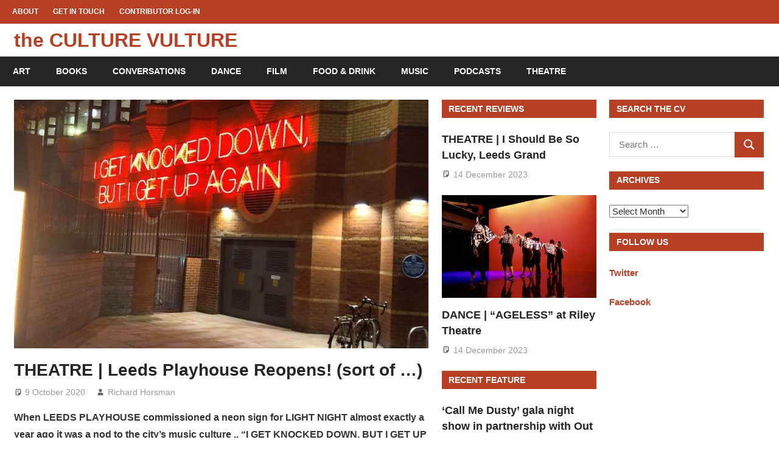

--- FILE ---
content_type: text/html; charset=UTF-8
request_url: https://theculturevulture.co.uk/reviews/leeds-playhouse-reopens-sort-of/
body_size: 19166
content:
<!DOCTYPE html>
<html lang="en-GB">

<head>
<meta charset="UTF-8">
<meta name="viewport" content="width=device-width, initial-scale=1">
<link rel="profile" href="https://gmpg.org/xfn/11">
<link rel="pingback" href="https://theculturevulture.co.uk/xmlrpc.php">

<link rel='dns-prefetch' href='//cdn-culturevulture.b-cdn.net' /><meta name='robots' content='index, follow, max-image-preview:large, max-snippet:-1, max-video-preview:-1' />

	<!-- This site is optimized with the Yoast SEO plugin v26.7 - https://yoast.com/wordpress/plugins/seo/ -->
	<title>THEATRE | Leeds Playhouse Reopens! (sort of ...) | the CULTURE VULTURE</title>
	<meta name="description" content="When LEEDS PLAYHOUSE commissioned a neon sign for LIGHT NIGHT almost exactly a year ago they can&#039;t have imagined how prophetic it would turn out to be." />
	<link rel="canonical" href="https://theculturevulture.co.uk/reviews/leeds-playhouse-reopens-sort-of/" />
	<meta property="og:locale" content="en_GB" />
	<meta property="og:type" content="article" />
	<meta property="og:title" content="THEATRE | Leeds Playhouse Reopens! (sort of ...) | the CULTURE VULTURE" />
	<meta property="og:description" content="When LEEDS PLAYHOUSE commissioned a neon sign for LIGHT NIGHT almost exactly a year ago they can&#039;t have imagined how prophetic it would turn out to be." />
	<meta property="og:url" content="https://theculturevulture.co.uk/reviews/leeds-playhouse-reopens-sort-of/" />
	<meta property="og:site_name" content="the CULTURE VULTURE" />
	<meta property="article:publisher" content="https://m.facebook.com/weareculturevultures/" />
	<meta property="article:published_time" content="2020-10-08T23:46:07+00:00" />
	<meta property="article:modified_time" content="2020-10-08T23:54:29+00:00" />
	<meta property="og:image" content="https://cdn-culturevulture.b-cdn.net/wp-content/uploads/2020/10/IMG_20201008_20023482.jpg" />
	<meta property="og:image:width" content="1066" />
	<meta property="og:image:height" content="1599" />
	<meta property="og:image:type" content="image/jpeg" />
	<meta name="author" content="Richard Horsman" />
	<meta name="twitter:card" content="summary_large_image" />
	<meta name="twitter:creator" content="@culturevultures" />
	<meta name="twitter:site" content="@culturevultures" />
	<meta name="twitter:label1" content="Written by" />
	<meta name="twitter:data1" content="Richard Horsman" />
	<meta name="twitter:label2" content="Estimated reading time" />
	<meta name="twitter:data2" content="4 minutes" />
	<script type="application/ld+json" class="yoast-schema-graph">{"@context":"https://schema.org","@graph":[{"@type":"Article","@id":"https://theculturevulture.co.uk/reviews/leeds-playhouse-reopens-sort-of/#article","isPartOf":{"@id":"https://theculturevulture.co.uk/reviews/leeds-playhouse-reopens-sort-of/"},"author":{"name":"Richard Horsman","@id":"https://theculturevulture.co.uk/#/schema/person/de71dd50ba726508cb5d4dab8b9cd9fe"},"headline":"THEATRE | Leeds Playhouse Reopens! (sort of &#8230;)","datePublished":"2020-10-08T23:46:07+00:00","dateModified":"2020-10-08T23:54:29+00:00","mainEntityOfPage":{"@id":"https://theculturevulture.co.uk/reviews/leeds-playhouse-reopens-sort-of/"},"wordCount":753,"publisher":{"@id":"https://theculturevulture.co.uk/#organization"},"image":{"@id":"https://theculturevulture.co.uk/reviews/leeds-playhouse-reopens-sort-of/#primaryimage"},"thumbnailUrl":"https://cdn-culturevulture.b-cdn.net/wp-content/uploads/2020/10/IMG_20201008_20023482.jpg","keywords":["Leeds Playhouse","theatre"],"articleSection":["City Culture","Featured","Miscellaneous","Performance","Reviews","Theatre"],"inLanguage":"en-GB"},{"@type":"WebPage","@id":"https://theculturevulture.co.uk/reviews/leeds-playhouse-reopens-sort-of/","url":"https://theculturevulture.co.uk/reviews/leeds-playhouse-reopens-sort-of/","name":"THEATRE | Leeds Playhouse Reopens! (sort of ...) | the CULTURE VULTURE","isPartOf":{"@id":"https://theculturevulture.co.uk/#website"},"primaryImageOfPage":{"@id":"https://theculturevulture.co.uk/reviews/leeds-playhouse-reopens-sort-of/#primaryimage"},"image":{"@id":"https://theculturevulture.co.uk/reviews/leeds-playhouse-reopens-sort-of/#primaryimage"},"thumbnailUrl":"https://cdn-culturevulture.b-cdn.net/wp-content/uploads/2020/10/IMG_20201008_20023482.jpg","datePublished":"2020-10-08T23:46:07+00:00","dateModified":"2020-10-08T23:54:29+00:00","description":"When LEEDS PLAYHOUSE commissioned a neon sign for LIGHT NIGHT almost exactly a year ago they can't have imagined how prophetic it would turn out to be.","breadcrumb":{"@id":"https://theculturevulture.co.uk/reviews/leeds-playhouse-reopens-sort-of/#breadcrumb"},"inLanguage":"en-GB","potentialAction":[{"@type":"ReadAction","target":["https://theculturevulture.co.uk/reviews/leeds-playhouse-reopens-sort-of/"]}]},{"@type":"ImageObject","inLanguage":"en-GB","@id":"https://theculturevulture.co.uk/reviews/leeds-playhouse-reopens-sort-of/#primaryimage","url":"https://cdn-culturevulture.b-cdn.net/wp-content/uploads/2020/10/IMG_20201008_20023482.jpg","contentUrl":"https://cdn-culturevulture.b-cdn.net/wp-content/uploads/2020/10/IMG_20201008_20023482.jpg","width":1066,"height":1599},{"@type":"BreadcrumbList","@id":"https://theculturevulture.co.uk/reviews/leeds-playhouse-reopens-sort-of/#breadcrumb","itemListElement":[{"@type":"ListItem","position":1,"name":"Home","item":"https://theculturevulture.co.uk/"},{"@type":"ListItem","position":2,"name":"THEATRE | Leeds Playhouse Reopens! (sort of &#8230;)"}]},{"@type":"WebSite","@id":"https://theculturevulture.co.uk/#website","url":"https://theculturevulture.co.uk/","name":"The Culture Vulture","description":"The Culture Vulture (Publishing) CIC","publisher":{"@id":"https://theculturevulture.co.uk/#organization"},"potentialAction":[{"@type":"SearchAction","target":{"@type":"EntryPoint","urlTemplate":"https://theculturevulture.co.uk/?s={search_term_string}"},"query-input":{"@type":"PropertyValueSpecification","valueRequired":true,"valueName":"search_term_string"}}],"inLanguage":"en-GB"},{"@type":"Organization","@id":"https://theculturevulture.co.uk/#organization","name":"The Culture Vulture (Publishing) CIC","url":"https://theculturevulture.co.uk/","logo":{"@type":"ImageObject","inLanguage":"en-GB","@id":"https://theculturevulture.co.uk/#/schema/logo/image/","url":"https://cdn-culturevulture.b-cdn.net/wp-content/uploads/2018/06/CVThumb3.png","contentUrl":"https://cdn-culturevulture.b-cdn.net/wp-content/uploads/2018/06/CVThumb3.png","width":512,"height":512,"caption":"The Culture Vulture (Publishing) CIC"},"image":{"@id":"https://theculturevulture.co.uk/#/schema/logo/image/"},"sameAs":["https://m.facebook.com/weareculturevultures/","https://x.com/culturevultures","https://www.instagram.com/wearetheculturevultures/","https://www.youtube.com/channel/UChQ5npPxoygMJfIpHJMUMgQ"]},{"@type":"Person","@id":"https://theculturevulture.co.uk/#/schema/person/de71dd50ba726508cb5d4dab8b9cd9fe","name":"Richard Horsman","image":{"@type":"ImageObject","inLanguage":"en-GB","@id":"https://theculturevulture.co.uk/#/schema/person/image/","url":"https://secure.gravatar.com/avatar/401200b8eab3b9b2d0b7e8b22eaeb0971fe31145ec8298702082738f527e60aa?s=96&r=g","contentUrl":"https://secure.gravatar.com/avatar/401200b8eab3b9b2d0b7e8b22eaeb0971fe31145ec8298702082738f527e60aa?s=96&r=g","caption":"Richard Horsman"},"sameAs":["http://richardhorsman.com"],"url":"https://theculturevulture.co.uk/author/richard-horsman/"}]}</script>
	<!-- / Yoast SEO plugin. -->


<link rel="alternate" type="application/rss+xml" title="the CULTURE VULTURE &raquo; Feed" href="https://theculturevulture.co.uk/feed/" />
<link rel="alternate" type="application/rss+xml" title="the CULTURE VULTURE &raquo; Comments Feed" href="https://theculturevulture.co.uk/comments/feed/" />
<link rel="alternate" title="oEmbed (JSON)" type="application/json+oembed" href="https://theculturevulture.co.uk/wp-json/oembed/1.0/embed?url=https%3A%2F%2Ftheculturevulture.co.uk%2Freviews%2Fleeds-playhouse-reopens-sort-of%2F" />
<link rel="alternate" title="oEmbed (XML)" type="text/xml+oembed" href="https://theculturevulture.co.uk/wp-json/oembed/1.0/embed?url=https%3A%2F%2Ftheculturevulture.co.uk%2Freviews%2Fleeds-playhouse-reopens-sort-of%2F&#038;format=xml" />
<style id='wp-img-auto-sizes-contain-inline-css' type='text/css'>
img:is([sizes=auto i],[sizes^="auto," i]){contain-intrinsic-size:3000px 1500px}
/*# sourceURL=wp-img-auto-sizes-contain-inline-css */
</style>
<link rel='stylesheet' id='gambit-theme-fonts-css' href='https://cdn-culturevulture.b-cdn.net/wp-content/fonts/9e53157c569399d42c7d6425d263eb57.css?ver=20201110' type='text/css' media='all' />
<style id='wp-emoji-styles-inline-css' type='text/css'>

	img.wp-smiley, img.emoji {
		display: inline !important;
		border: none !important;
		box-shadow: none !important;
		height: 1em !important;
		width: 1em !important;
		margin: 0 0.07em !important;
		vertical-align: -0.1em !important;
		background: none !important;
		padding: 0 !important;
	}
/*# sourceURL=wp-emoji-styles-inline-css */
</style>
<style id='wp-block-library-inline-css' type='text/css'>
:root{--wp-block-synced-color:#7a00df;--wp-block-synced-color--rgb:122,0,223;--wp-bound-block-color:var(--wp-block-synced-color);--wp-editor-canvas-background:#ddd;--wp-admin-theme-color:#007cba;--wp-admin-theme-color--rgb:0,124,186;--wp-admin-theme-color-darker-10:#006ba1;--wp-admin-theme-color-darker-10--rgb:0,107,160.5;--wp-admin-theme-color-darker-20:#005a87;--wp-admin-theme-color-darker-20--rgb:0,90,135;--wp-admin-border-width-focus:2px}@media (min-resolution:192dpi){:root{--wp-admin-border-width-focus:1.5px}}.wp-element-button{cursor:pointer}:root .has-very-light-gray-background-color{background-color:#eee}:root .has-very-dark-gray-background-color{background-color:#313131}:root .has-very-light-gray-color{color:#eee}:root .has-very-dark-gray-color{color:#313131}:root .has-vivid-green-cyan-to-vivid-cyan-blue-gradient-background{background:linear-gradient(135deg,#00d084,#0693e3)}:root .has-purple-crush-gradient-background{background:linear-gradient(135deg,#34e2e4,#4721fb 50%,#ab1dfe)}:root .has-hazy-dawn-gradient-background{background:linear-gradient(135deg,#faaca8,#dad0ec)}:root .has-subdued-olive-gradient-background{background:linear-gradient(135deg,#fafae1,#67a671)}:root .has-atomic-cream-gradient-background{background:linear-gradient(135deg,#fdd79a,#004a59)}:root .has-nightshade-gradient-background{background:linear-gradient(135deg,#330968,#31cdcf)}:root .has-midnight-gradient-background{background:linear-gradient(135deg,#020381,#2874fc)}:root{--wp--preset--font-size--normal:16px;--wp--preset--font-size--huge:42px}.has-regular-font-size{font-size:1em}.has-larger-font-size{font-size:2.625em}.has-normal-font-size{font-size:var(--wp--preset--font-size--normal)}.has-huge-font-size{font-size:var(--wp--preset--font-size--huge)}.has-text-align-center{text-align:center}.has-text-align-left{text-align:left}.has-text-align-right{text-align:right}.has-fit-text{white-space:nowrap!important}#end-resizable-editor-section{display:none}.aligncenter{clear:both}.items-justified-left{justify-content:flex-start}.items-justified-center{justify-content:center}.items-justified-right{justify-content:flex-end}.items-justified-space-between{justify-content:space-between}.screen-reader-text{border:0;clip-path:inset(50%);height:1px;margin:-1px;overflow:hidden;padding:0;position:absolute;width:1px;word-wrap:normal!important}.screen-reader-text:focus{background-color:#ddd;clip-path:none;color:#444;display:block;font-size:1em;height:auto;left:5px;line-height:normal;padding:15px 23px 14px;text-decoration:none;top:5px;width:auto;z-index:100000}html :where(.has-border-color){border-style:solid}html :where([style*=border-top-color]){border-top-style:solid}html :where([style*=border-right-color]){border-right-style:solid}html :where([style*=border-bottom-color]){border-bottom-style:solid}html :where([style*=border-left-color]){border-left-style:solid}html :where([style*=border-width]){border-style:solid}html :where([style*=border-top-width]){border-top-style:solid}html :where([style*=border-right-width]){border-right-style:solid}html :where([style*=border-bottom-width]){border-bottom-style:solid}html :where([style*=border-left-width]){border-left-style:solid}html :where(img[class*=wp-image-]){height:auto;max-width:100%}:where(figure){margin:0 0 1em}html :where(.is-position-sticky){--wp-admin--admin-bar--position-offset:var(--wp-admin--admin-bar--height,0px)}@media screen and (max-width:600px){html :where(.is-position-sticky){--wp-admin--admin-bar--position-offset:0px}}

/*# sourceURL=wp-block-library-inline-css */
</style><style id='wp-block-image-inline-css' type='text/css'>
.wp-block-image>a,.wp-block-image>figure>a{display:inline-block}.wp-block-image img{box-sizing:border-box;height:auto;max-width:100%;vertical-align:bottom}@media not (prefers-reduced-motion){.wp-block-image img.hide{visibility:hidden}.wp-block-image img.show{animation:show-content-image .4s}}.wp-block-image[style*=border-radius] img,.wp-block-image[style*=border-radius]>a{border-radius:inherit}.wp-block-image.has-custom-border img{box-sizing:border-box}.wp-block-image.aligncenter{text-align:center}.wp-block-image.alignfull>a,.wp-block-image.alignwide>a{width:100%}.wp-block-image.alignfull img,.wp-block-image.alignwide img{height:auto;width:100%}.wp-block-image .aligncenter,.wp-block-image .alignleft,.wp-block-image .alignright,.wp-block-image.aligncenter,.wp-block-image.alignleft,.wp-block-image.alignright{display:table}.wp-block-image .aligncenter>figcaption,.wp-block-image .alignleft>figcaption,.wp-block-image .alignright>figcaption,.wp-block-image.aligncenter>figcaption,.wp-block-image.alignleft>figcaption,.wp-block-image.alignright>figcaption{caption-side:bottom;display:table-caption}.wp-block-image .alignleft{float:left;margin:.5em 1em .5em 0}.wp-block-image .alignright{float:right;margin:.5em 0 .5em 1em}.wp-block-image .aligncenter{margin-left:auto;margin-right:auto}.wp-block-image :where(figcaption){margin-bottom:1em;margin-top:.5em}.wp-block-image.is-style-circle-mask img{border-radius:9999px}@supports ((-webkit-mask-image:none) or (mask-image:none)) or (-webkit-mask-image:none){.wp-block-image.is-style-circle-mask img{border-radius:0;-webkit-mask-image:url('data:image/svg+xml;utf8,<svg viewBox="0 0 100 100" xmlns="http://www.w3.org/2000/svg"><circle cx="50" cy="50" r="50"/></svg>');mask-image:url('data:image/svg+xml;utf8,<svg viewBox="0 0 100 100" xmlns="http://www.w3.org/2000/svg"><circle cx="50" cy="50" r="50"/></svg>');mask-mode:alpha;-webkit-mask-position:center;mask-position:center;-webkit-mask-repeat:no-repeat;mask-repeat:no-repeat;-webkit-mask-size:contain;mask-size:contain}}:root :where(.wp-block-image.is-style-rounded img,.wp-block-image .is-style-rounded img){border-radius:9999px}.wp-block-image figure{margin:0}.wp-lightbox-container{display:flex;flex-direction:column;position:relative}.wp-lightbox-container img{cursor:zoom-in}.wp-lightbox-container img:hover+button{opacity:1}.wp-lightbox-container button{align-items:center;backdrop-filter:blur(16px) saturate(180%);background-color:#5a5a5a40;border:none;border-radius:4px;cursor:zoom-in;display:flex;height:20px;justify-content:center;opacity:0;padding:0;position:absolute;right:16px;text-align:center;top:16px;width:20px;z-index:100}@media not (prefers-reduced-motion){.wp-lightbox-container button{transition:opacity .2s ease}}.wp-lightbox-container button:focus-visible{outline:3px auto #5a5a5a40;outline:3px auto -webkit-focus-ring-color;outline-offset:3px}.wp-lightbox-container button:hover{cursor:pointer;opacity:1}.wp-lightbox-container button:focus{opacity:1}.wp-lightbox-container button:focus,.wp-lightbox-container button:hover,.wp-lightbox-container button:not(:hover):not(:active):not(.has-background){background-color:#5a5a5a40;border:none}.wp-lightbox-overlay{box-sizing:border-box;cursor:zoom-out;height:100vh;left:0;overflow:hidden;position:fixed;top:0;visibility:hidden;width:100%;z-index:100000}.wp-lightbox-overlay .close-button{align-items:center;cursor:pointer;display:flex;justify-content:center;min-height:40px;min-width:40px;padding:0;position:absolute;right:calc(env(safe-area-inset-right) + 16px);top:calc(env(safe-area-inset-top) + 16px);z-index:5000000}.wp-lightbox-overlay .close-button:focus,.wp-lightbox-overlay .close-button:hover,.wp-lightbox-overlay .close-button:not(:hover):not(:active):not(.has-background){background:none;border:none}.wp-lightbox-overlay .lightbox-image-container{height:var(--wp--lightbox-container-height);left:50%;overflow:hidden;position:absolute;top:50%;transform:translate(-50%,-50%);transform-origin:top left;width:var(--wp--lightbox-container-width);z-index:9999999999}.wp-lightbox-overlay .wp-block-image{align-items:center;box-sizing:border-box;display:flex;height:100%;justify-content:center;margin:0;position:relative;transform-origin:0 0;width:100%;z-index:3000000}.wp-lightbox-overlay .wp-block-image img{height:var(--wp--lightbox-image-height);min-height:var(--wp--lightbox-image-height);min-width:var(--wp--lightbox-image-width);width:var(--wp--lightbox-image-width)}.wp-lightbox-overlay .wp-block-image figcaption{display:none}.wp-lightbox-overlay button{background:none;border:none}.wp-lightbox-overlay .scrim{background-color:#fff;height:100%;opacity:.9;position:absolute;width:100%;z-index:2000000}.wp-lightbox-overlay.active{visibility:visible}@media not (prefers-reduced-motion){.wp-lightbox-overlay.active{animation:turn-on-visibility .25s both}.wp-lightbox-overlay.active img{animation:turn-on-visibility .35s both}.wp-lightbox-overlay.show-closing-animation:not(.active){animation:turn-off-visibility .35s both}.wp-lightbox-overlay.show-closing-animation:not(.active) img{animation:turn-off-visibility .25s both}.wp-lightbox-overlay.zoom.active{animation:none;opacity:1;visibility:visible}.wp-lightbox-overlay.zoom.active .lightbox-image-container{animation:lightbox-zoom-in .4s}.wp-lightbox-overlay.zoom.active .lightbox-image-container img{animation:none}.wp-lightbox-overlay.zoom.active .scrim{animation:turn-on-visibility .4s forwards}.wp-lightbox-overlay.zoom.show-closing-animation:not(.active){animation:none}.wp-lightbox-overlay.zoom.show-closing-animation:not(.active) .lightbox-image-container{animation:lightbox-zoom-out .4s}.wp-lightbox-overlay.zoom.show-closing-animation:not(.active) .lightbox-image-container img{animation:none}.wp-lightbox-overlay.zoom.show-closing-animation:not(.active) .scrim{animation:turn-off-visibility .4s forwards}}@keyframes show-content-image{0%{visibility:hidden}99%{visibility:hidden}to{visibility:visible}}@keyframes turn-on-visibility{0%{opacity:0}to{opacity:1}}@keyframes turn-off-visibility{0%{opacity:1;visibility:visible}99%{opacity:0;visibility:visible}to{opacity:0;visibility:hidden}}@keyframes lightbox-zoom-in{0%{transform:translate(calc((-100vw + var(--wp--lightbox-scrollbar-width))/2 + var(--wp--lightbox-initial-left-position)),calc(-50vh + var(--wp--lightbox-initial-top-position))) scale(var(--wp--lightbox-scale))}to{transform:translate(-50%,-50%) scale(1)}}@keyframes lightbox-zoom-out{0%{transform:translate(-50%,-50%) scale(1);visibility:visible}99%{visibility:visible}to{transform:translate(calc((-100vw + var(--wp--lightbox-scrollbar-width))/2 + var(--wp--lightbox-initial-left-position)),calc(-50vh + var(--wp--lightbox-initial-top-position))) scale(var(--wp--lightbox-scale));visibility:hidden}}
/*# sourceURL=https://theculturevulture.co.uk/wp-includes/blocks/image/style.min.css */
</style>
<style id='wp-block-paragraph-inline-css' type='text/css'>
.is-small-text{font-size:.875em}.is-regular-text{font-size:1em}.is-large-text{font-size:2.25em}.is-larger-text{font-size:3em}.has-drop-cap:not(:focus):first-letter{float:left;font-size:8.4em;font-style:normal;font-weight:100;line-height:.68;margin:.05em .1em 0 0;text-transform:uppercase}body.rtl .has-drop-cap:not(:focus):first-letter{float:none;margin-left:.1em}p.has-drop-cap.has-background{overflow:hidden}:root :where(p.has-background){padding:1.25em 2.375em}:where(p.has-text-color:not(.has-link-color)) a{color:inherit}p.has-text-align-left[style*="writing-mode:vertical-lr"],p.has-text-align-right[style*="writing-mode:vertical-rl"]{rotate:180deg}
/*# sourceURL=https://theculturevulture.co.uk/wp-includes/blocks/paragraph/style.min.css */
</style>
<style id='global-styles-inline-css' type='text/css'>
:root{--wp--preset--aspect-ratio--square: 1;--wp--preset--aspect-ratio--4-3: 4/3;--wp--preset--aspect-ratio--3-4: 3/4;--wp--preset--aspect-ratio--3-2: 3/2;--wp--preset--aspect-ratio--2-3: 2/3;--wp--preset--aspect-ratio--16-9: 16/9;--wp--preset--aspect-ratio--9-16: 9/16;--wp--preset--color--black: #000000;--wp--preset--color--cyan-bluish-gray: #abb8c3;--wp--preset--color--white: #ffffff;--wp--preset--color--pale-pink: #f78da7;--wp--preset--color--vivid-red: #cf2e2e;--wp--preset--color--luminous-vivid-orange: #ff6900;--wp--preset--color--luminous-vivid-amber: #fcb900;--wp--preset--color--light-green-cyan: #7bdcb5;--wp--preset--color--vivid-green-cyan: #00d084;--wp--preset--color--pale-cyan-blue: #8ed1fc;--wp--preset--color--vivid-cyan-blue: #0693e3;--wp--preset--color--vivid-purple: #9b51e0;--wp--preset--color--primary: #1585b5;--wp--preset--color--secondary: #006c9c;--wp--preset--color--tertiary: #005282;--wp--preset--color--accent: #b52315;--wp--preset--color--highlight: #15b545;--wp--preset--color--light-gray: #e5e5e5;--wp--preset--color--gray: #999999;--wp--preset--color--dark-gray: #252525;--wp--preset--gradient--vivid-cyan-blue-to-vivid-purple: linear-gradient(135deg,rgb(6,147,227) 0%,rgb(155,81,224) 100%);--wp--preset--gradient--light-green-cyan-to-vivid-green-cyan: linear-gradient(135deg,rgb(122,220,180) 0%,rgb(0,208,130) 100%);--wp--preset--gradient--luminous-vivid-amber-to-luminous-vivid-orange: linear-gradient(135deg,rgb(252,185,0) 0%,rgb(255,105,0) 100%);--wp--preset--gradient--luminous-vivid-orange-to-vivid-red: linear-gradient(135deg,rgb(255,105,0) 0%,rgb(207,46,46) 100%);--wp--preset--gradient--very-light-gray-to-cyan-bluish-gray: linear-gradient(135deg,rgb(238,238,238) 0%,rgb(169,184,195) 100%);--wp--preset--gradient--cool-to-warm-spectrum: linear-gradient(135deg,rgb(74,234,220) 0%,rgb(151,120,209) 20%,rgb(207,42,186) 40%,rgb(238,44,130) 60%,rgb(251,105,98) 80%,rgb(254,248,76) 100%);--wp--preset--gradient--blush-light-purple: linear-gradient(135deg,rgb(255,206,236) 0%,rgb(152,150,240) 100%);--wp--preset--gradient--blush-bordeaux: linear-gradient(135deg,rgb(254,205,165) 0%,rgb(254,45,45) 50%,rgb(107,0,62) 100%);--wp--preset--gradient--luminous-dusk: linear-gradient(135deg,rgb(255,203,112) 0%,rgb(199,81,192) 50%,rgb(65,88,208) 100%);--wp--preset--gradient--pale-ocean: linear-gradient(135deg,rgb(255,245,203) 0%,rgb(182,227,212) 50%,rgb(51,167,181) 100%);--wp--preset--gradient--electric-grass: linear-gradient(135deg,rgb(202,248,128) 0%,rgb(113,206,126) 100%);--wp--preset--gradient--midnight: linear-gradient(135deg,rgb(2,3,129) 0%,rgb(40,116,252) 100%);--wp--preset--font-size--small: 13px;--wp--preset--font-size--medium: 20px;--wp--preset--font-size--large: 36px;--wp--preset--font-size--x-large: 42px;--wp--preset--spacing--20: 0.44rem;--wp--preset--spacing--30: 0.67rem;--wp--preset--spacing--40: 1rem;--wp--preset--spacing--50: 1.5rem;--wp--preset--spacing--60: 2.25rem;--wp--preset--spacing--70: 3.38rem;--wp--preset--spacing--80: 5.06rem;--wp--preset--shadow--natural: 6px 6px 9px rgba(0, 0, 0, 0.2);--wp--preset--shadow--deep: 12px 12px 50px rgba(0, 0, 0, 0.4);--wp--preset--shadow--sharp: 6px 6px 0px rgba(0, 0, 0, 0.2);--wp--preset--shadow--outlined: 6px 6px 0px -3px rgb(255, 255, 255), 6px 6px rgb(0, 0, 0);--wp--preset--shadow--crisp: 6px 6px 0px rgb(0, 0, 0);}:where(.is-layout-flex){gap: 0.5em;}:where(.is-layout-grid){gap: 0.5em;}body .is-layout-flex{display: flex;}.is-layout-flex{flex-wrap: wrap;align-items: center;}.is-layout-flex > :is(*, div){margin: 0;}body .is-layout-grid{display: grid;}.is-layout-grid > :is(*, div){margin: 0;}:where(.wp-block-columns.is-layout-flex){gap: 2em;}:where(.wp-block-columns.is-layout-grid){gap: 2em;}:where(.wp-block-post-template.is-layout-flex){gap: 1.25em;}:where(.wp-block-post-template.is-layout-grid){gap: 1.25em;}.has-black-color{color: var(--wp--preset--color--black) !important;}.has-cyan-bluish-gray-color{color: var(--wp--preset--color--cyan-bluish-gray) !important;}.has-white-color{color: var(--wp--preset--color--white) !important;}.has-pale-pink-color{color: var(--wp--preset--color--pale-pink) !important;}.has-vivid-red-color{color: var(--wp--preset--color--vivid-red) !important;}.has-luminous-vivid-orange-color{color: var(--wp--preset--color--luminous-vivid-orange) !important;}.has-luminous-vivid-amber-color{color: var(--wp--preset--color--luminous-vivid-amber) !important;}.has-light-green-cyan-color{color: var(--wp--preset--color--light-green-cyan) !important;}.has-vivid-green-cyan-color{color: var(--wp--preset--color--vivid-green-cyan) !important;}.has-pale-cyan-blue-color{color: var(--wp--preset--color--pale-cyan-blue) !important;}.has-vivid-cyan-blue-color{color: var(--wp--preset--color--vivid-cyan-blue) !important;}.has-vivid-purple-color{color: var(--wp--preset--color--vivid-purple) !important;}.has-black-background-color{background-color: var(--wp--preset--color--black) !important;}.has-cyan-bluish-gray-background-color{background-color: var(--wp--preset--color--cyan-bluish-gray) !important;}.has-white-background-color{background-color: var(--wp--preset--color--white) !important;}.has-pale-pink-background-color{background-color: var(--wp--preset--color--pale-pink) !important;}.has-vivid-red-background-color{background-color: var(--wp--preset--color--vivid-red) !important;}.has-luminous-vivid-orange-background-color{background-color: var(--wp--preset--color--luminous-vivid-orange) !important;}.has-luminous-vivid-amber-background-color{background-color: var(--wp--preset--color--luminous-vivid-amber) !important;}.has-light-green-cyan-background-color{background-color: var(--wp--preset--color--light-green-cyan) !important;}.has-vivid-green-cyan-background-color{background-color: var(--wp--preset--color--vivid-green-cyan) !important;}.has-pale-cyan-blue-background-color{background-color: var(--wp--preset--color--pale-cyan-blue) !important;}.has-vivid-cyan-blue-background-color{background-color: var(--wp--preset--color--vivid-cyan-blue) !important;}.has-vivid-purple-background-color{background-color: var(--wp--preset--color--vivid-purple) !important;}.has-black-border-color{border-color: var(--wp--preset--color--black) !important;}.has-cyan-bluish-gray-border-color{border-color: var(--wp--preset--color--cyan-bluish-gray) !important;}.has-white-border-color{border-color: var(--wp--preset--color--white) !important;}.has-pale-pink-border-color{border-color: var(--wp--preset--color--pale-pink) !important;}.has-vivid-red-border-color{border-color: var(--wp--preset--color--vivid-red) !important;}.has-luminous-vivid-orange-border-color{border-color: var(--wp--preset--color--luminous-vivid-orange) !important;}.has-luminous-vivid-amber-border-color{border-color: var(--wp--preset--color--luminous-vivid-amber) !important;}.has-light-green-cyan-border-color{border-color: var(--wp--preset--color--light-green-cyan) !important;}.has-vivid-green-cyan-border-color{border-color: var(--wp--preset--color--vivid-green-cyan) !important;}.has-pale-cyan-blue-border-color{border-color: var(--wp--preset--color--pale-cyan-blue) !important;}.has-vivid-cyan-blue-border-color{border-color: var(--wp--preset--color--vivid-cyan-blue) !important;}.has-vivid-purple-border-color{border-color: var(--wp--preset--color--vivid-purple) !important;}.has-vivid-cyan-blue-to-vivid-purple-gradient-background{background: var(--wp--preset--gradient--vivid-cyan-blue-to-vivid-purple) !important;}.has-light-green-cyan-to-vivid-green-cyan-gradient-background{background: var(--wp--preset--gradient--light-green-cyan-to-vivid-green-cyan) !important;}.has-luminous-vivid-amber-to-luminous-vivid-orange-gradient-background{background: var(--wp--preset--gradient--luminous-vivid-amber-to-luminous-vivid-orange) !important;}.has-luminous-vivid-orange-to-vivid-red-gradient-background{background: var(--wp--preset--gradient--luminous-vivid-orange-to-vivid-red) !important;}.has-very-light-gray-to-cyan-bluish-gray-gradient-background{background: var(--wp--preset--gradient--very-light-gray-to-cyan-bluish-gray) !important;}.has-cool-to-warm-spectrum-gradient-background{background: var(--wp--preset--gradient--cool-to-warm-spectrum) !important;}.has-blush-light-purple-gradient-background{background: var(--wp--preset--gradient--blush-light-purple) !important;}.has-blush-bordeaux-gradient-background{background: var(--wp--preset--gradient--blush-bordeaux) !important;}.has-luminous-dusk-gradient-background{background: var(--wp--preset--gradient--luminous-dusk) !important;}.has-pale-ocean-gradient-background{background: var(--wp--preset--gradient--pale-ocean) !important;}.has-electric-grass-gradient-background{background: var(--wp--preset--gradient--electric-grass) !important;}.has-midnight-gradient-background{background: var(--wp--preset--gradient--midnight) !important;}.has-small-font-size{font-size: var(--wp--preset--font-size--small) !important;}.has-medium-font-size{font-size: var(--wp--preset--font-size--medium) !important;}.has-large-font-size{font-size: var(--wp--preset--font-size--large) !important;}.has-x-large-font-size{font-size: var(--wp--preset--font-size--x-large) !important;}
/*# sourceURL=global-styles-inline-css */
</style>

<style id='classic-theme-styles-inline-css' type='text/css'>
/*! This file is auto-generated */
.wp-block-button__link{color:#fff;background-color:#32373c;border-radius:9999px;box-shadow:none;text-decoration:none;padding:calc(.667em + 2px) calc(1.333em + 2px);font-size:1.125em}.wp-block-file__button{background:#32373c;color:#fff;text-decoration:none}
/*# sourceURL=/wp-includes/css/classic-themes.min.css */
</style>
<link rel='stylesheet' id='ctf_styles-css' href='https://cdn-culturevulture.b-cdn.net/wp-content/plugins/custom-twitter-feeds/css/ctf-styles.min.css?ver=2.3.1' type='text/css' media='all' />
<link rel='stylesheet' id='SFSImainCss-css' href='https://cdn-culturevulture.b-cdn.net/wp-content/plugins/ultimate-social-media-icons/css/sfsi-style.css?ver=2.9.6' type='text/css' media='all' />
<link rel='stylesheet' id='gambit-stylesheet-css' href='https://cdn-culturevulture.b-cdn.net/wp-content/themes/gambit/style.css?ver=2.1.2' type='text/css' media='all' />
<style id='gambit-stylesheet-inline-css' type='text/css'>
.site-description { position: absolute; clip: rect(1px, 1px, 1px, 1px); width: 1px; height: 1px; overflow: hidden; }
/*# sourceURL=gambit-stylesheet-inline-css */
</style>
<link rel='stylesheet' id='gambit-safari-flexbox-fixes-css' href='https://cdn-culturevulture.b-cdn.net/wp-content/themes/gambit/assets/css/safari-flexbox-fixes.css?ver=20210115' type='text/css' media='all' />
<link rel='stylesheet' id='gambit-pro-css' href='https://cdn-culturevulture.b-cdn.net/wp-content/plugins/gambit-pro/assets/css/gambit-pro.css?ver=1.5.1' type='text/css' media='all' />
<style id='gambit-pro-inline-css' type='text/css'>
/* Primary Navigation Color Setting */.header-bar-wrap,.top-navigation-menu ul {background: #b73f24;}/* Primary Navigation Color Setting */.main-navigation-menu a:hover,.main-navigation-menu a:active,.main-navigation-menu li.current-menu-item > a {background: #b73f24;}/* Content Primary Color Setting */a,a:link,a:visited,.site-title,.site-title a:link,.site-title a:visited,.has-primary-color {color: #b73f24;}a:hover,a:focus,a:active,.site-title a:hover,.site-title a:active {    color: #252525;}button,input[type="button"],input[type="reset"],input[type="submit"],.more-link,.entry-tags .meta-tags a,.widget_tag_cloud .tagcloud a,.pagination .current,.infinite-scroll #infinite-handle span,.tzwb-social-icons .social-icons-menu li a,.post-slider-controls .zeeflex-direction-nav a,.scroll-to-top-button,.scroll-to-top-button:focus,.scroll-to-top-button:active {    color: #fff;background: #b73f24;}button:hover,input[type="button"]:hover,input[type="reset"]:hover,input[type="submit"]:hover,button:focus,input[type="button"]:focus,input[type="reset"]:focus,input[type="submit"]:focus,button:active,input[type="button"]:active,input[type="reset"]:active,input[type="submit"]:active,.more-link:hover,.more-link:focus,.more-link:active,.entry-tags .meta-tags a:hover,.entry-tags .meta-tags a:focus,.entry-tags .meta-tags a:active,.widget_tag_cloud .tagcloud a:hover,.widget_tag_cloud .tagcloud a:focus,.widget_tag_cloud .tagcloud a:active,.infinite-scroll #infinite-handle span:hover,.infinite-scroll #infinite-handle span:active,.tzwb-social-icons .social-icons-menu li a:hover,.tzwb-social-icons .social-icons-menu li a:focus,.tzwb-social-icons .social-icons-menu li a:active {    background: #252525;}.has-primary-background-color {background-color: #b73f24;}/* Content Primary Hover Color Setting */.entry-title a:hover,.entry-title a:active {color: #b73f24;}.pagination a:hover,.pagination a:active,.tzwb-tabbed-content .tzwb-tabnavi li a:hover,.tzwb-tabbed-content .tzwb-tabnavi li a:active,.tzwb-tabbed-content .tzwb-tabnavi li a.current-tab {background: #b73f24;}/* Widget Title Color Setting */.widget-header,.page-header {background: #b73f24;}/* Footer Color Setting */.site-footer-wrap,.footer-navigation-wrap,.footer-widgets-background {background: #b73f24;}@media only screen and (min-width: 60em) {    .header-main {padding-top: 0em;padding-bottom: 0em;    }}
/*# sourceURL=gambit-pro-inline-css */
</style>
<link rel='stylesheet' id='wp-featherlight-css' href='https://cdn-culturevulture.b-cdn.net/wp-content/plugins/wp-featherlight/css/wp-featherlight.min.css?ver=1.3.4' type='text/css' media='all' />
<script type="text/javascript" src="https://cdn-culturevulture.b-cdn.net/wp-includes/js/jquery/jquery.min.js?ver=3.7.1" id="jquery-core-js"></script>
<script type="text/javascript" src="https://cdn-culturevulture.b-cdn.net/wp-includes/js/jquery/jquery-migrate.min.js?ver=3.4.1" id="jquery-migrate-js"></script>
<script type="text/javascript" src="https://cdn-culturevulture.b-cdn.net/wp-content/themes/gambit/assets/js/svgxuse.min.js?ver=1.2.6" id="svgxuse-js"></script>
<script type="text/javascript" src="https://cdn-culturevulture.b-cdn.net/wp-content/themes/gambit/assets/js/jquery.flexslider-min.js?ver=2.6.0" id="jquery-flexslider-js"></script>
<script type="text/javascript" id="gambit-slider-js-extra">
/* <![CDATA[ */
var gambit_slider_params = {"animation":"slide","speed":"7000"};
//# sourceURL=gambit-slider-js-extra
/* ]]> */
</script>
<script type="text/javascript" src="https://cdn-culturevulture.b-cdn.net/wp-content/themes/gambit/assets/js/slider.js?ver=20190910" id="gambit-slider-js"></script>
<link rel="https://api.w.org/" href="https://theculturevulture.co.uk/wp-json/" /><link rel="alternate" title="JSON" type="application/json" href="https://theculturevulture.co.uk/wp-json/wp/v2/posts/56583" /><link rel="EditURI" type="application/rsd+xml" title="RSD" href="https://theculturevulture.co.uk/xmlrpc.php?rsd" />

<link rel='shortlink' href='https://theculturevulture.co.uk/?p=56583' />
<meta name="follow.[base64]" content="APvhBCwMF4Rdj5PF1mQD"/><!-- Analytics by WP Statistics - https://wp-statistics.com -->
<style type="text/css" id="custom-background-css">
body.custom-background { background-color: #ffffff; }
</style>
	<link rel="icon" href="https://cdn-culturevulture.b-cdn.net/wp-content/uploads/2018/02/cropped-CVThumb-1-32x32.png" sizes="32x32" />
<link rel="icon" href="https://cdn-culturevulture.b-cdn.net/wp-content/uploads/2018/02/cropped-CVThumb-1-192x192.png" sizes="192x192" />
<link rel="apple-touch-icon" href="https://cdn-culturevulture.b-cdn.net/wp-content/uploads/2018/02/cropped-CVThumb-1-180x180.png" />
<meta name="msapplication-TileImage" content="https://cdn-culturevulture.b-cdn.net/wp-content/uploads/2018/02/cropped-CVThumb-1-270x270.png" />
</head>

<body class="wp-singular post-template-default single single-post postid-56583 single-format-standard custom-background wp-embed-responsive wp-theme-gambit sfsi_actvite_theme_thin metaslider-plugin wp-featherlight-captions wide-layout categories-hidden">

	
	<div id="page" class="hfeed site">

		<a class="skip-link screen-reader-text" href="#content">Skip to content</a>

		<div id="header-top" class="header-bar-wrap"><div id="header-bar" class="header-bar container clearfix"><nav id="top-navigation" class="secondary-navigation navigation clearfix" role="navigation"><ul id="menu-menu-1" class="top-navigation-menu"><li id="menu-item-52304" class="menu-item menu-item-type-post_type menu-item-object-page menu-item-52304"><a href="https://theculturevulture.co.uk/about/">About</a></li>
<li id="menu-item-52305" class="menu-item menu-item-type-post_type menu-item-object-page menu-item-52305"><a href="https://theculturevulture.co.uk/get-in-touch/">Get In Touch</a></li>
<li id="menu-item-52306" class="menu-item menu-item-type-post_type menu-item-object-page menu-item-52306"><a href="https://theculturevulture.co.uk/contributor-log-in/">Contributor Log-In</a></li>
</ul></nav></div></div>		
		<header id="masthead" class="site-header clearfix" role="banner">

			<div class="header-main container clearfix">

				<div id="logo" class="site-branding clearfix">

										
			<p class="site-title"><a href="https://theculturevulture.co.uk/" rel="home">the CULTURE VULTURE</a></p>

								
			<p class="site-description">The Culture Vulture (Publishing) CIC</p>

			
				</div><!-- .site-branding -->

				<div class="header-widgets clearfix">

					
				</div><!-- .header-widgets -->

			</div><!-- .header-main -->

			

	<div id="main-navigation-wrap" class="primary-navigation-wrap">

		<button class="primary-menu-toggle menu-toggle" aria-controls="primary-menu" aria-expanded="false" >
			<svg class="icon icon-menu" aria-hidden="true" role="img"> <use xlink:href="https://cdn-culturevulture.b-cdn.net/wp-content/themes/gambit/assets/icons/genericons-neue.svg#menu"></use> </svg><svg class="icon icon-close" aria-hidden="true" role="img"> <use xlink:href="https://cdn-culturevulture.b-cdn.net/wp-content/themes/gambit/assets/icons/genericons-neue.svg#close"></use> </svg>			<span class="menu-toggle-text">Navigation</span>
		</button>

		<div class="primary-navigation">

			<nav id="site-navigation" class="main-navigation" role="navigation"  aria-label="Primary Menu">

				<ul id="primary-menu" class="menu"><li id="menu-item-52308" class="menu-item menu-item-type-taxonomy menu-item-object-category menu-item-52308"><a href="https://theculturevulture.co.uk/category/cultures/art/">Art</a></li>
<li id="menu-item-52309" class="menu-item menu-item-type-taxonomy menu-item-object-category menu-item-52309"><a href="https://theculturevulture.co.uk/category/cultures/books/">Books</a></li>
<li id="menu-item-52315" class="menu-item menu-item-type-taxonomy menu-item-object-category menu-item-52315"><a href="https://theculturevulture.co.uk/category/conversations/">Conversations</a></li>
<li id="menu-item-52310" class="menu-item menu-item-type-taxonomy menu-item-object-category menu-item-52310"><a href="https://theculturevulture.co.uk/category/cultures/dance/">Dance</a></li>
<li id="menu-item-52311" class="menu-item menu-item-type-taxonomy menu-item-object-category menu-item-52311"><a href="https://theculturevulture.co.uk/category/cultures/film-reviews/">Film</a></li>
<li id="menu-item-52312" class="menu-item menu-item-type-taxonomy menu-item-object-category menu-item-52312"><a href="https://theculturevulture.co.uk/category/cultures/fooddrink/">Food &#038; Drink</a></li>
<li id="menu-item-52313" class="menu-item menu-item-type-taxonomy menu-item-object-category menu-item-52313"><a href="https://theculturevulture.co.uk/category/cultures/music-cultures/">Music</a></li>
<li id="menu-item-56097" class="menu-item menu-item-type-taxonomy menu-item-object-category menu-item-56097"><a href="https://theculturevulture.co.uk/category/podcasts/">Podcasts</a></li>
<li id="menu-item-52314" class="menu-item menu-item-type-taxonomy menu-item-object-category current-post-ancestor current-menu-parent current-post-parent menu-item-52314"><a href="https://theculturevulture.co.uk/category/cultures/theatre/">Theatre</a></li>
</ul>			</nav><!-- #site-navigation -->

		</div><!-- .primary-navigation -->

	</div>



		</header><!-- #masthead -->

		
		<div id="content-wrap" class="site-content-wrap clearfix">

			
			
			<div id="content" class="site-content container clearfix">

	<section id="primary" class="content-area">
		<main id="main" class="site-main" role="main">

		
<article id="post-56583" class="post-56583 post type-post status-publish format-standard has-post-thumbnail hentry category-cultures category-featured category-miscellaneous category-performance category-reviews category-theatre tag-leeds-playhouse tag-theatre">

	<img width="750" height="450" src="https://cdn-culturevulture.b-cdn.net/wp-content/uploads/2020/10/IMG_20201008_20023482-750x450.jpg" class="attachment-post-thumbnail size-post-thumbnail wp-post-image" alt="" decoding="async" fetchpriority="high" />
	<header class="entry-header">

		<h1 class="entry-title">THEATRE | Leeds Playhouse Reopens! (sort of &#8230;)</h1>
		<div class="entry-meta"><span class="meta-date"><svg class="icon icon-standard" aria-hidden="true" role="img"> <use xlink:href="https://cdn-culturevulture.b-cdn.net/wp-content/themes/gambit/assets/icons/genericons-neue.svg#standard"></use> </svg><a href="https://theculturevulture.co.uk/reviews/leeds-playhouse-reopens-sort-of/" title="12:46 am" rel="bookmark"><time class="entry-date published updated" datetime="2020-10-09T00:46:07+01:00">9 October 2020</time></a></span><span class="meta-author"> <svg class="icon icon-user" aria-hidden="true" role="img"> <use xlink:href="https://cdn-culturevulture.b-cdn.net/wp-content/themes/gambit/assets/icons/genericons-neue.svg#user"></use> </svg><span class="author vcard"><a class="url fn n" href="https://theculturevulture.co.uk/author/richard-horsman/" title="View all posts by Richard Horsman" rel="author">Richard Horsman</a></span></span><span class="meta-category"> <svg class="icon icon-category" aria-hidden="true" role="img"> <use xlink:href="https://cdn-culturevulture.b-cdn.net/wp-content/themes/gambit/assets/icons/genericons-neue.svg#category"></use> </svg><a href="https://theculturevulture.co.uk/category/cultures/" rel="category tag">City Culture</a>, <a href="https://theculturevulture.co.uk/category/featured/" rel="category tag">Featured</a>, <a href="https://theculturevulture.co.uk/category/miscellaneous/" rel="category tag">Miscellaneous</a>, <a href="https://theculturevulture.co.uk/category/cultures/performance/" rel="category tag">Performance</a>, <a href="https://theculturevulture.co.uk/category/reviews/" rel="category tag">Reviews</a>, <a href="https://theculturevulture.co.uk/category/cultures/theatre/" rel="category tag">Theatre</a></span></div>
	</header><!-- .entry-header -->

	<div class="entry-content clearfix">

		
<p><strong>When LEEDS PLAYHOUSE commissioned a neon sign for LIGHT NIGHT almost exactly a year ago it was a nod to the city&#8217;s music culture .. &#8220;I GET KNOCKED DOWN, BUT I GET UP AGAIN&#8221; being a line from Chumbawumba&#8217;s greatest -er- hit. As RICHARD HORSMAN reports, they can&#8217;t have imagined how prophetic it would turn out to be in the Covid times &#8230;</strong></p>



<p>I&#8217;ve missed going to the theatre. A lot. </p>



<p>First world problems and all that, but try as I might to feast on Christopher Eccleston&#8217;s <strong>Macbeth</strong> streamed from the RSC, or James Corden being the <strong>One Man </strong>with <strong>Two Guvnors</strong> from the National Theatre on video .. it&#8217;s not the same. </p>



<p>It&#8217;s basically telly, and I can&#8217;t abide the smiley happy people telling me with brittle jollity that Carnival, or Springsteen &#8211; or even my local pub quiz &#8211; is &#8220;just as much fun online&#8221; because it isn&#8217;t. You know that. I know that. Come off it. End of.</p>



<p>So when Leeds Playhouse offered the opportunity to review an actual show with living, breathing, three dimensional human beings actually pretending, in real time, right there in front of me it was an offer I snatched eagerly with both hands. </p>



<p>The new normal theatregoing experience is a bit different. </p>



<p>Tickets are electronic for a start, no stubs to be torn by ushers, and cancellations are refunded if you start to feel off colour. The fabulous new entrance stands dark and forlorn as patrons are guided up the steps to the left of the building and in through a door to the side (is it a fire door? I don&#8217;t know the new layout of the building well enough to be certain) then to be zapped by a cyberperson in PPE carrying a thermo-gun. Temperatures checked, hands sanitised .. now please go and stand on the next available orange dot. </p>



<p>So far, so Covid secure. No bars open, sadly, so no glass of red wine before the performance. I feel a bit under-dressed in a plain white mask when a fair few of my fellow patrons are sporting snazzier designer jobs, but also a bit smug when an usher politely reminds one such dedicated follower of facial fashion that the mask must cover the nose at all times. They&#8217;re doing this properly. They even have a toilet marshal to prevent undesirable overcrowding. </p>



<p>Finally we&#8217;re escorted outside into Playhouse Square .. or what I still think of as the disabled section of Quarry Hill Car Park .. for the evening&#8217;s main event &#8211; a performance of <strong>Dr Blood&#8217;s Old Travelling Show </strong>from <strong>imitating the dog</strong>; the company that wowed Playhouse audiences in the olden days (January) with a live shot-by-shot remake of George A. Romero&#8217;s classic zombie movie <strong>Night Of The Living Dead &#8211; Remix</strong> created on an indoor stage.</p>



<p>Dr Blood, however, takes place outside. </p>



<figure class="wp-block-image size-large"><img decoding="async" width="714" height="477" src="https://cdn-culturevulture.b-cdn.net/wp-content/uploads/2020/10/Capture.jpg" alt="" class="wp-image-56585" srcset="https://cdn-culturevulture.b-cdn.net/wp-content/uploads/2020/10/Capture.jpg 714w, https://cdn-culturevulture.b-cdn.net/wp-content/uploads/2020/10/Capture-250x167.jpg 250w, https://cdn-culturevulture.b-cdn.net/wp-content/uploads/2020/10/Capture-300x200.jpg 300w, https://cdn-culturevulture.b-cdn.net/wp-content/uploads/2020/10/Capture-420x280.jpg 420w" sizes="(max-width: 714px) 100vw, 714px" /></figure>



<p>The plot .. needn&#8217;t concern us unduly. </p>



<p>It&#8217;s October after all, and this company is adept at the spooky stuff and sophisticated multimedia theatre. What we get is a highly talented ensemble who combine live action, masks (no, not that sort) puppets, dolls and video in a seamless melodrama in which bad people come to bad ends, orchestrated by demons, with the help of some seriously badass technical wizardry. </p>



<p>The whole performance is achieved with three actors &#8211; Laura Atherton, Keicha Greenidge and Matt Prendergast &#8211; taking on a variety of roles, including that of a corrupt mayor whose mask-face passing resemblance to a Very Senior Member of Her Majesty&#8217;s Government is no doubt entirely coincidental. </p>



<p>I was up close to the stage and the company clearly relished their role in bringing live performance back to West Yorkshire; they were enjoying the experience of live creative connection as much as the audience.</p>



<p>The show is directed and written by imitating the dog’s Co-artistic Directors Andrew Quick and Pete Brooks, with design by Laura Hopkins, projection and video design by Simon Wainwright,<em> </em>lighting by Andrew Crofts, models by Matthew Tully and original music composed by James Hamilton &#8211; all of whom thoroughly deserve a credit.</p>



<p></p>



<p><strong>Dr Blood’s Old Travelling Show </strong>premiered on Playhouse Square on 7-8 October and is now touring to:</p>



<p><strong> The Courtyard, Piece Hall, Halifax (9-10 October), </strong></p>



<p><strong>The Lowry, Salford (17 October), </strong></p>



<p><strong>Lancaster Square, Lancaster Arts and Dukes Lancaster (20-21 October) </strong></p>



<p><strong>and Belgrade Square, Belgrade Theatre, Coventry (23-24 October) with other dates to be announced.</strong></p>



<p></p>



<p>Production photo: Ed Waring</p>

		
	</div><!-- .entry-content -->

	<footer class="entry-footer">

		
			<div class="entry-tags clearfix">
				<span class="meta-tags">
					<a href="https://theculturevulture.co.uk/tag/leeds-playhouse/" rel="tag">Leeds Playhouse</a><a href="https://theculturevulture.co.uk/tag/theatre/" rel="tag">theatre</a>				</span>
			</div><!-- .entry-tags -->

					
	<nav class="navigation post-navigation" aria-label="Posts">
		<h2 class="screen-reader-text">Post navigation</h2>
		<div class="nav-links"><div class="nav-previous"><a href="https://theculturevulture.co.uk/conversations/speakers-corner/retire-david-attenborough/" rel="prev"><span class="screen-reader-text">Previous Post:</span>OPINION | Retire David Attenborough?</a></div><div class="nav-next"><a href="https://theculturevulture.co.uk/stories/fiction/the-fifth-plinth/" rel="next"><span class="screen-reader-text">Next Post:</span>FICTION | The Fifth Plinth</a></div></div>
	</nav>
	</footer><!-- .entry-footer -->

</article>

<div id="comments" class="comments-area">

	
	
	
	
</div><!-- #comments -->

		</main><!-- #main -->
	</section><!-- #primary -->

		<section id="secondary" class="main-sidebar widget-area clearfix" role="complementary">

		<aside id="gambit-magazine-posts-sidebar-5" class="widget gambit-magazine-sidebar-widget clearfix">
		<div class="widget-magazine-posts-sidebar widget-magazine-posts clearfix">

			<div class="widget-header"><h3 class="widget-title"><a class="category-archive-link" href="https://theculturevulture.co.uk/category/reviews/" title="View all posts from category Reviews">Recent Reviews</a></h3></div>
			<div class="widget-magazine-posts-content">

				
<article id="post-57072" class="large-post clearfix post-57072 post type-post status-publish format-standard hentry category-reviews category-theatre tag-grand-theatre-leeds tag-i-should-be-so-lucky tag-kylie tag-stock-aitken-and-waterman">

	
	<header class="entry-header">

		<h2 class="entry-title"><a href="https://theculturevulture.co.uk/cultures/theatre/i-should-be-so-lucky-leeds-grand/" rel="bookmark">THEATRE | I Should Be So Lucky, Leeds Grand</a></h2>
		<div class="entry-meta"><span class="meta-date"><svg class="icon icon-standard" aria-hidden="true" role="img"> <use xlink:href="https://cdn-culturevulture.b-cdn.net/wp-content/themes/gambit/assets/icons/genericons-neue.svg#standard"></use> </svg><a href="https://theculturevulture.co.uk/cultures/theatre/i-should-be-so-lucky-leeds-grand/" title="3:56 pm" rel="bookmark"><time class="entry-date published updated" datetime="2023-12-14T15:56:24+00:00">14 December 2023</time></a></span></div>
	</header><!-- .entry-header -->

	
</article>

<article id="post-57067" class="large-post clearfix post-57067 post type-post status-publish format-standard has-post-thumbnail hentry category-dance category-reviews tag-arts-council-england tag-foyle-foundation tag-museum-of-colour tag-national-lottery-heritage-fund tag-northern-school-of-contemporary-dance tag-peoples-palace-projects tag-queen-mary-university-of-london">

	
			<a href="https://theculturevulture.co.uk/cultures/dance/ageless-at-riley-theatre/" rel="bookmark">
				<img width="420" height="280" src="https://cdn-culturevulture.b-cdn.net/wp-content/uploads/2023/12/Ageless-420x280.jpg" class="attachment-gambit-thumbnail-large size-gambit-thumbnail-large wp-post-image" alt="" decoding="async" loading="lazy" srcset="https://cdn-culturevulture.b-cdn.net/wp-content/uploads/2023/12/Ageless-420x280.jpg 420w, https://cdn-culturevulture.b-cdn.net/wp-content/uploads/2023/12/Ageless-250x166.jpg 250w, https://cdn-culturevulture.b-cdn.net/wp-content/uploads/2023/12/Ageless-800x532.jpg 800w, https://cdn-culturevulture.b-cdn.net/wp-content/uploads/2023/12/Ageless-768x511.jpg 768w, https://cdn-culturevulture.b-cdn.net/wp-content/uploads/2023/12/Ageless-1536x1022.jpg 1536w, https://cdn-culturevulture.b-cdn.net/wp-content/uploads/2023/12/Ageless-2048x1363.jpg 1803w, https://cdn-culturevulture.b-cdn.net/wp-content/uploads/2023/12/Ageless-300x200.jpg 300w, https://cdn-culturevulture.b-cdn.net/wp-content/uploads/2023/12/Ageless-scaled.jpg 1804w" sizes="auto, (max-width: 420px) 100vw, 420px" />			</a>

			
	<header class="entry-header">

		<h2 class="entry-title"><a href="https://theculturevulture.co.uk/cultures/dance/ageless-at-riley-theatre/" rel="bookmark">DANCE | &#8220;AGELESS&#8221; at Riley Theatre</a></h2>
		<div class="entry-meta"><span class="meta-date"><svg class="icon icon-standard" aria-hidden="true" role="img"> <use xlink:href="https://cdn-culturevulture.b-cdn.net/wp-content/themes/gambit/assets/icons/genericons-neue.svg#standard"></use> </svg><a href="https://theculturevulture.co.uk/cultures/dance/ageless-at-riley-theatre/" title="8:59 am" rel="bookmark"><time class="entry-date published updated" datetime="2023-12-14T08:59:42+00:00">14 December 2023</time></a></span></div>
	</header><!-- .entry-header -->

	
</article>

			</div>

		</div>

		</aside><aside id="gambit-magazine-posts-sidebar-6" class="widget gambit-magazine-sidebar-widget clearfix">
		<div class="widget-magazine-posts-sidebar widget-magazine-posts clearfix">

			<div class="widget-header"><h3 class="widget-title"><a class="category-archive-link" href="https://theculturevulture.co.uk/category/featured/" title="View all posts from category Featured">Recent Feature</a></h3></div>
			<div class="widget-magazine-posts-content">

				
<article id="post-57385" class="large-post clearfix post-57385 post type-post status-publish format-standard hentry category-arts-and-culture category-event category-featured">

	
	<header class="entry-header">

		<h2 class="entry-title"><a href="https://theculturevulture.co.uk/featured/call-me-dusty-gala-night-show-in-partnership-with-out-together-at-city-varieties-on-1-march/" rel="bookmark">‘Call Me Dusty’ gala night show in partnership with Out Together at City Varieties on 1 March</a></h2>
		<div class="entry-meta"><span class="meta-date"><svg class="icon icon-standard" aria-hidden="true" role="img"> <use xlink:href="https://cdn-culturevulture.b-cdn.net/wp-content/themes/gambit/assets/icons/genericons-neue.svg#standard"></use> </svg><a href="https://theculturevulture.co.uk/featured/call-me-dusty-gala-night-show-in-partnership-with-out-together-at-city-varieties-on-1-march/" title="5:10 pm" rel="bookmark"><time class="entry-date published updated" datetime="2025-02-21T17:10:00+00:00">21 February 2025</time></a></span></div>
	</header><!-- .entry-header -->

	
</article>

			</div>

		</div>

		</aside>
	</section><!-- #secondary -->
	<section id="secondary" class="small-sidebar widget-area clearfix" role="complementary">

		<aside id="search-8" class="widget widget_search clearfix"><div class="widget-header"><h3 class="widget-title">Search the CV</h3></div>
<form role="search" method="get" class="search-form" action="https://theculturevulture.co.uk/">
	<label>
		<span class="screen-reader-text">Search for:</span>
		<input type="search" class="search-field"
			placeholder="Search &hellip;"
			value="" name="s"
			title="Search for:" />
	</label>
	<button type="submit" class="search-submit">
		<svg class="icon icon-search" aria-hidden="true" role="img"> <use xlink:href="https://cdn-culturevulture.b-cdn.net/wp-content/themes/gambit/assets/icons/genericons-neue.svg#search"></use> </svg>		<span class="screen-reader-text">Search</span>
	</button>
</form>
</aside><aside id="archives-2" class="widget widget_archive clearfix"><div class="widget-header"><h3 class="widget-title">Archives</h3></div>		<label class="screen-reader-text" for="archives-dropdown-2">Archives</label>
		<select id="archives-dropdown-2" name="archive-dropdown">
			
			<option value="">Select Month</option>
				<option value='https://theculturevulture.co.uk/2025/12/'> December 2025 </option>
	<option value='https://theculturevulture.co.uk/2025/10/'> October 2025 </option>
	<option value='https://theculturevulture.co.uk/2025/08/'> August 2025 </option>
	<option value='https://theculturevulture.co.uk/2025/06/'> June 2025 </option>
	<option value='https://theculturevulture.co.uk/2025/05/'> May 2025 </option>
	<option value='https://theculturevulture.co.uk/2025/02/'> February 2025 </option>
	<option value='https://theculturevulture.co.uk/2025/01/'> January 2025 </option>
	<option value='https://theculturevulture.co.uk/2024/12/'> December 2024 </option>
	<option value='https://theculturevulture.co.uk/2024/11/'> November 2024 </option>
	<option value='https://theculturevulture.co.uk/2024/10/'> October 2024 </option>
	<option value='https://theculturevulture.co.uk/2024/06/'> June 2024 </option>
	<option value='https://theculturevulture.co.uk/2024/05/'> May 2024 </option>
	<option value='https://theculturevulture.co.uk/2024/04/'> April 2024 </option>
	<option value='https://theculturevulture.co.uk/2024/03/'> March 2024 </option>
	<option value='https://theculturevulture.co.uk/2024/02/'> February 2024 </option>
	<option value='https://theculturevulture.co.uk/2024/01/'> January 2024 </option>
	<option value='https://theculturevulture.co.uk/2023/12/'> December 2023 </option>
	<option value='https://theculturevulture.co.uk/2023/10/'> October 2023 </option>
	<option value='https://theculturevulture.co.uk/2023/07/'> July 2023 </option>
	<option value='https://theculturevulture.co.uk/2023/06/'> June 2023 </option>
	<option value='https://theculturevulture.co.uk/2023/05/'> May 2023 </option>
	<option value='https://theculturevulture.co.uk/2023/04/'> April 2023 </option>
	<option value='https://theculturevulture.co.uk/2023/03/'> March 2023 </option>
	<option value='https://theculturevulture.co.uk/2023/02/'> February 2023 </option>
	<option value='https://theculturevulture.co.uk/2022/12/'> December 2022 </option>
	<option value='https://theculturevulture.co.uk/2022/10/'> October 2022 </option>
	<option value='https://theculturevulture.co.uk/2022/09/'> September 2022 </option>
	<option value='https://theculturevulture.co.uk/2022/08/'> August 2022 </option>
	<option value='https://theculturevulture.co.uk/2022/05/'> May 2022 </option>
	<option value='https://theculturevulture.co.uk/2022/04/'> April 2022 </option>
	<option value='https://theculturevulture.co.uk/2022/03/'> March 2022 </option>
	<option value='https://theculturevulture.co.uk/2022/01/'> January 2022 </option>
	<option value='https://theculturevulture.co.uk/2021/12/'> December 2021 </option>
	<option value='https://theculturevulture.co.uk/2021/11/'> November 2021 </option>
	<option value='https://theculturevulture.co.uk/2021/10/'> October 2021 </option>
	<option value='https://theculturevulture.co.uk/2021/09/'> September 2021 </option>
	<option value='https://theculturevulture.co.uk/2021/07/'> July 2021 </option>
	<option value='https://theculturevulture.co.uk/2021/06/'> June 2021 </option>
	<option value='https://theculturevulture.co.uk/2021/05/'> May 2021 </option>
	<option value='https://theculturevulture.co.uk/2021/02/'> February 2021 </option>
	<option value='https://theculturevulture.co.uk/2020/12/'> December 2020 </option>
	<option value='https://theculturevulture.co.uk/2020/11/'> November 2020 </option>
	<option value='https://theculturevulture.co.uk/2020/10/'> October 2020 </option>
	<option value='https://theculturevulture.co.uk/2020/09/'> September 2020 </option>
	<option value='https://theculturevulture.co.uk/2020/07/'> July 2020 </option>
	<option value='https://theculturevulture.co.uk/2020/06/'> June 2020 </option>
	<option value='https://theculturevulture.co.uk/2020/05/'> May 2020 </option>
	<option value='https://theculturevulture.co.uk/2020/04/'> April 2020 </option>
	<option value='https://theculturevulture.co.uk/2020/03/'> March 2020 </option>
	<option value='https://theculturevulture.co.uk/2020/02/'> February 2020 </option>
	<option value='https://theculturevulture.co.uk/2020/01/'> January 2020 </option>
	<option value='https://theculturevulture.co.uk/2019/12/'> December 2019 </option>
	<option value='https://theculturevulture.co.uk/2019/11/'> November 2019 </option>
	<option value='https://theculturevulture.co.uk/2019/10/'> October 2019 </option>
	<option value='https://theculturevulture.co.uk/2019/09/'> September 2019 </option>
	<option value='https://theculturevulture.co.uk/2019/08/'> August 2019 </option>
	<option value='https://theculturevulture.co.uk/2019/07/'> July 2019 </option>
	<option value='https://theculturevulture.co.uk/2019/06/'> June 2019 </option>
	<option value='https://theculturevulture.co.uk/2019/05/'> May 2019 </option>
	<option value='https://theculturevulture.co.uk/2019/04/'> April 2019 </option>
	<option value='https://theculturevulture.co.uk/2019/03/'> March 2019 </option>
	<option value='https://theculturevulture.co.uk/2019/02/'> February 2019 </option>
	<option value='https://theculturevulture.co.uk/2019/01/'> January 2019 </option>
	<option value='https://theculturevulture.co.uk/2018/12/'> December 2018 </option>
	<option value='https://theculturevulture.co.uk/2018/11/'> November 2018 </option>
	<option value='https://theculturevulture.co.uk/2018/10/'> October 2018 </option>
	<option value='https://theculturevulture.co.uk/2018/09/'> September 2018 </option>
	<option value='https://theculturevulture.co.uk/2018/08/'> August 2018 </option>
	<option value='https://theculturevulture.co.uk/2018/07/'> July 2018 </option>
	<option value='https://theculturevulture.co.uk/2018/06/'> June 2018 </option>
	<option value='https://theculturevulture.co.uk/2018/05/'> May 2018 </option>
	<option value='https://theculturevulture.co.uk/2018/04/'> April 2018 </option>
	<option value='https://theculturevulture.co.uk/2018/03/'> March 2018 </option>
	<option value='https://theculturevulture.co.uk/2018/02/'> February 2018 </option>
	<option value='https://theculturevulture.co.uk/2018/01/'> January 2018 </option>
	<option value='https://theculturevulture.co.uk/2017/12/'> December 2017 </option>
	<option value='https://theculturevulture.co.uk/2017/11/'> November 2017 </option>
	<option value='https://theculturevulture.co.uk/2017/10/'> October 2017 </option>
	<option value='https://theculturevulture.co.uk/2017/09/'> September 2017 </option>
	<option value='https://theculturevulture.co.uk/2017/08/'> August 2017 </option>
	<option value='https://theculturevulture.co.uk/2017/07/'> July 2017 </option>
	<option value='https://theculturevulture.co.uk/2017/06/'> June 2017 </option>
	<option value='https://theculturevulture.co.uk/2017/05/'> May 2017 </option>
	<option value='https://theculturevulture.co.uk/2017/04/'> April 2017 </option>
	<option value='https://theculturevulture.co.uk/2017/03/'> March 2017 </option>
	<option value='https://theculturevulture.co.uk/2017/02/'> February 2017 </option>
	<option value='https://theculturevulture.co.uk/2017/01/'> January 2017 </option>
	<option value='https://theculturevulture.co.uk/2016/12/'> December 2016 </option>
	<option value='https://theculturevulture.co.uk/2016/11/'> November 2016 </option>
	<option value='https://theculturevulture.co.uk/2016/10/'> October 2016 </option>
	<option value='https://theculturevulture.co.uk/2016/09/'> September 2016 </option>
	<option value='https://theculturevulture.co.uk/2016/08/'> August 2016 </option>
	<option value='https://theculturevulture.co.uk/2016/07/'> July 2016 </option>
	<option value='https://theculturevulture.co.uk/2016/06/'> June 2016 </option>
	<option value='https://theculturevulture.co.uk/2016/05/'> May 2016 </option>
	<option value='https://theculturevulture.co.uk/2016/04/'> April 2016 </option>
	<option value='https://theculturevulture.co.uk/2016/03/'> March 2016 </option>
	<option value='https://theculturevulture.co.uk/2016/01/'> January 2016 </option>
	<option value='https://theculturevulture.co.uk/2015/12/'> December 2015 </option>
	<option value='https://theculturevulture.co.uk/2015/11/'> November 2015 </option>
	<option value='https://theculturevulture.co.uk/2015/10/'> October 2015 </option>
	<option value='https://theculturevulture.co.uk/2015/09/'> September 2015 </option>
	<option value='https://theculturevulture.co.uk/2015/08/'> August 2015 </option>
	<option value='https://theculturevulture.co.uk/2015/07/'> July 2015 </option>
	<option value='https://theculturevulture.co.uk/2015/06/'> June 2015 </option>
	<option value='https://theculturevulture.co.uk/2015/05/'> May 2015 </option>
	<option value='https://theculturevulture.co.uk/2015/04/'> April 2015 </option>
	<option value='https://theculturevulture.co.uk/2015/03/'> March 2015 </option>
	<option value='https://theculturevulture.co.uk/2015/02/'> February 2015 </option>
	<option value='https://theculturevulture.co.uk/2015/01/'> January 2015 </option>
	<option value='https://theculturevulture.co.uk/2014/12/'> December 2014 </option>
	<option value='https://theculturevulture.co.uk/2014/11/'> November 2014 </option>
	<option value='https://theculturevulture.co.uk/2014/10/'> October 2014 </option>
	<option value='https://theculturevulture.co.uk/2014/09/'> September 2014 </option>
	<option value='https://theculturevulture.co.uk/2014/08/'> August 2014 </option>
	<option value='https://theculturevulture.co.uk/2014/07/'> July 2014 </option>
	<option value='https://theculturevulture.co.uk/2014/06/'> June 2014 </option>
	<option value='https://theculturevulture.co.uk/2014/05/'> May 2014 </option>
	<option value='https://theculturevulture.co.uk/2014/04/'> April 2014 </option>
	<option value='https://theculturevulture.co.uk/2014/03/'> March 2014 </option>
	<option value='https://theculturevulture.co.uk/2014/02/'> February 2014 </option>
	<option value='https://theculturevulture.co.uk/2014/01/'> January 2014 </option>
	<option value='https://theculturevulture.co.uk/2013/12/'> December 2013 </option>
	<option value='https://theculturevulture.co.uk/2013/11/'> November 2013 </option>
	<option value='https://theculturevulture.co.uk/2013/10/'> October 2013 </option>
	<option value='https://theculturevulture.co.uk/2013/09/'> September 2013 </option>
	<option value='https://theculturevulture.co.uk/2013/08/'> August 2013 </option>
	<option value='https://theculturevulture.co.uk/2013/07/'> July 2013 </option>
	<option value='https://theculturevulture.co.uk/2013/06/'> June 2013 </option>
	<option value='https://theculturevulture.co.uk/2013/05/'> May 2013 </option>
	<option value='https://theculturevulture.co.uk/2013/04/'> April 2013 </option>
	<option value='https://theculturevulture.co.uk/2013/03/'> March 2013 </option>
	<option value='https://theculturevulture.co.uk/2013/02/'> February 2013 </option>
	<option value='https://theculturevulture.co.uk/2013/01/'> January 2013 </option>
	<option value='https://theculturevulture.co.uk/2012/12/'> December 2012 </option>
	<option value='https://theculturevulture.co.uk/2012/11/'> November 2012 </option>
	<option value='https://theculturevulture.co.uk/2012/10/'> October 2012 </option>
	<option value='https://theculturevulture.co.uk/2012/09/'> September 2012 </option>
	<option value='https://theculturevulture.co.uk/2012/08/'> August 2012 </option>
	<option value='https://theculturevulture.co.uk/2012/07/'> July 2012 </option>
	<option value='https://theculturevulture.co.uk/2012/06/'> June 2012 </option>
	<option value='https://theculturevulture.co.uk/2012/05/'> May 2012 </option>
	<option value='https://theculturevulture.co.uk/2012/04/'> April 2012 </option>
	<option value='https://theculturevulture.co.uk/2012/03/'> March 2012 </option>
	<option value='https://theculturevulture.co.uk/2012/02/'> February 2012 </option>
	<option value='https://theculturevulture.co.uk/2012/01/'> January 2012 </option>
	<option value='https://theculturevulture.co.uk/2011/12/'> December 2011 </option>
	<option value='https://theculturevulture.co.uk/2011/11/'> November 2011 </option>
	<option value='https://theculturevulture.co.uk/2011/10/'> October 2011 </option>
	<option value='https://theculturevulture.co.uk/2011/09/'> September 2011 </option>
	<option value='https://theculturevulture.co.uk/2011/08/'> August 2011 </option>
	<option value='https://theculturevulture.co.uk/2011/07/'> July 2011 </option>
	<option value='https://theculturevulture.co.uk/2011/06/'> June 2011 </option>
	<option value='https://theculturevulture.co.uk/2011/05/'> May 2011 </option>
	<option value='https://theculturevulture.co.uk/2011/04/'> April 2011 </option>
	<option value='https://theculturevulture.co.uk/2011/03/'> March 2011 </option>
	<option value='https://theculturevulture.co.uk/2011/02/'> February 2011 </option>
	<option value='https://theculturevulture.co.uk/2011/01/'> January 2011 </option>
	<option value='https://theculturevulture.co.uk/2010/12/'> December 2010 </option>
	<option value='https://theculturevulture.co.uk/2010/11/'> November 2010 </option>
	<option value='https://theculturevulture.co.uk/2010/10/'> October 2010 </option>
	<option value='https://theculturevulture.co.uk/2010/09/'> September 2010 </option>
	<option value='https://theculturevulture.co.uk/2010/08/'> August 2010 </option>
	<option value='https://theculturevulture.co.uk/2010/07/'> July 2010 </option>
	<option value='https://theculturevulture.co.uk/2010/06/'> June 2010 </option>
	<option value='https://theculturevulture.co.uk/2010/05/'> May 2010 </option>
	<option value='https://theculturevulture.co.uk/2010/04/'> April 2010 </option>
	<option value='https://theculturevulture.co.uk/2010/03/'> March 2010 </option>
	<option value='https://theculturevulture.co.uk/2010/02/'> February 2010 </option>
	<option value='https://theculturevulture.co.uk/2010/01/'> January 2010 </option>
	<option value='https://theculturevulture.co.uk/2009/12/'> December 2009 </option>
	<option value='https://theculturevulture.co.uk/2009/11/'> November 2009 </option>
	<option value='https://theculturevulture.co.uk/2009/10/'> October 2009 </option>
	<option value='https://theculturevulture.co.uk/2009/09/'> September 2009 </option>
	<option value='https://theculturevulture.co.uk/2009/08/'> August 2009 </option>
	<option value='https://theculturevulture.co.uk/2009/07/'> July 2009 </option>
	<option value='https://theculturevulture.co.uk/2009/06/'> June 2009 </option>
	<option value='https://theculturevulture.co.uk/2009/05/'> May 2009 </option>
	<option value='https://theculturevulture.co.uk/2009/04/'> April 2009 </option>
	<option value='https://theculturevulture.co.uk/2009/03/'> March 2009 </option>

		</select>

			<script type="text/javascript">
/* <![CDATA[ */

( ( dropdownId ) => {
	const dropdown = document.getElementById( dropdownId );
	function onSelectChange() {
		setTimeout( () => {
			if ( 'escape' === dropdown.dataset.lastkey ) {
				return;
			}
			if ( dropdown.value ) {
				document.location.href = dropdown.value;
			}
		}, 250 );
	}
	function onKeyUp( event ) {
		if ( 'Escape' === event.key ) {
			dropdown.dataset.lastkey = 'escape';
		} else {
			delete dropdown.dataset.lastkey;
		}
	}
	function onClick() {
		delete dropdown.dataset.lastkey;
	}
	dropdown.addEventListener( 'keyup', onKeyUp );
	dropdown.addEventListener( 'click', onClick );
	dropdown.addEventListener( 'change', onSelectChange );
})( "archives-dropdown-2" );

//# sourceURL=WP_Widget_Archives%3A%3Awidget
/* ]]> */
</script>
</aside><aside id="text-12" class="widget widget_text clearfix"><div class="widget-header"><h3 class="widget-title">Follow Us</h3></div>			<div class="textwidget"><p><a href="https://twitter.com/culturevultures"><strong>Twitter</strong></a></p>
<p><a href="https://www.facebook.com/weareculturevultures/"><strong>Facebook</strong></a></p>
</div>
		</aside>
	</section><!-- #secondary -->


		</div><!-- #content -->

	</div><!-- #content-wrap -->

	
			<div id="footer-widgets-bg" class="footer-widgets-background">

				<div id="footer-widgets-wrap" class="footer-widgets-wrap container">

					<div id="footer-widgets" class="footer-widgets clearfix"  role="complementary">

						<div class="footer-widget-column widget-area">
							<aside id="text-10" class="widget widget_text clearfix">			<div class="textwidget"></div>
		</aside>						</div>

						<div class="footer-widget-column widget-area">
							<aside id="text-9" class="widget widget_text clearfix">			<div class="textwidget"></div>
		</aside>						</div>


						<div class="footer-widget-column widget-area">
							<aside id="text-8" class="widget widget_text clearfix">			<div class="textwidget"></div>
		</aside>						</div>

						<div class="footer-widget-column widget-area">
													</div>

					</div>

				</div>

			</div>

		<div id="footer-navigation-wrap" class="footer-navigation-wrap"><div id="footer-navigation-bg" class="footer-navigation-background"><nav id="footer-navigation" class="footer-navigation navigation container clearfix" role="navigation"><span class="today">18 January 2026 / 8:04 pm</span><ul id="menu-menu-3" class="footer-navigation-menu"><li id="menu-item-52171" class="menu-item menu-item-type-post_type menu-item-object-page menu-item-privacy-policy menu-item-52171"><a rel="privacy-policy" href="https://theculturevulture.co.uk/gdpr-details/">GDPR</a></li>
<li id="menu-item-52169" class="menu-item menu-item-type-post_type menu-item-object-page menu-item-52169"><a href="https://theculturevulture.co.uk/t-and-cs/">Legal Stuff</a></li>
</ul></nav></div></div><!-- #footer-navigation-wrap -->
	<div id="footer" class="site-footer-wrap">

		<footer id="colophon" class="site-footer container clearfix" role="contentinfo">

			<div id="footer-text" class="site-info">
				The Culture Vulture and its contents are copyright ©2019 The Culture Vulture (Publishing) CIC. All rights reserved. To redistribute or reproduce part or all of the contents in any form, please contact us at <a href="/cdn-cgi/l/email-protection" class="__cf_email__" data-cfemail="aacfcec3dec5d8d9eadec2cfc9dfc6dedfd8cfdcdfc6dedfd8cf84c9c584dfc1">[email&#160;protected]</a>.
You may not, except with our express written permission, distribute or commercially exploit the content. Nor may you transmit it or store it in any other website or other form of electronic retrieval system.			</div><!-- .site-info -->

			
		</footer><!-- #colophon -->

	</div>

</div><!-- #page -->

<script data-cfasync="false" src="/cdn-cgi/scripts/5c5dd728/cloudflare-static/email-decode.min.js"></script><script type="speculationrules">
{"prefetch":[{"source":"document","where":{"and":[{"href_matches":"/*"},{"not":{"href_matches":["/wp-*.php","/wp-admin/*","https://cdn-culturevulture.b-cdn.net/wp-content/uploads/*","https://cdn-culturevulture.b-cdn.net/wp-content/*","https://cdn-culturevulture.b-cdn.net/wp-content/plugins/*","https://cdn-culturevulture.b-cdn.net/wp-content/themes/gambit/*","/*\\?(.+)"]}},{"not":{"selector_matches":"a[rel~=\"nofollow\"]"}},{"not":{"selector_matches":".no-prefetch, .no-prefetch a"}}]},"eagerness":"conservative"}]}
</script>
                <!--facebook like and share js -->
                <div id="fb-root"></div>
                <script>
                    (function(d, s, id) {
                        var js, fjs = d.getElementsByTagName(s)[0];
                        if (d.getElementById(id)) return;
                        js = d.createElement(s);
                        js.id = id;
                        js.src = "https://connect.facebook.net/en_US/sdk.js#xfbml=1&version=v3.2";
                        fjs.parentNode.insertBefore(js, fjs);
                    }(document, 'script', 'facebook-jssdk'));
                </script>
                <script>

window.addEventListener('sfsi_functions_loaded', function() {
    if (typeof sfsi_time_pop_up == 'function') {
        sfsi_time_pop_up(10000);
    }
})
</script>
    <script>
        window.addEventListener('sfsi_functions_loaded', function () {
            if (typeof sfsi_plugin_version == 'function') {
                sfsi_plugin_version(2.77);
            }
        });

        function sfsi_processfurther(ref) {
            var feed_id = '[base64]';
            var feedtype = 8;
            var email = jQuery(ref).find('input[name="email"]').val();
            var filter = /^(([^<>()[\]\\.,;:\s@\"]+(\.[^<>()[\]\\.,;:\s@\"]+)*)|(\".+\"))@((\[[0-9]{1,3}\.[0-9]{1,3}\.[0-9]{1,3}\.[0-9]{1,3}\])|(([a-zA-Z\-0-9]+\.)+[a-zA-Z]{2,}))$/;
            if ((email != "Enter your email") && (filter.test(email))) {
                if (feedtype == "8") {
                    var url = "https://api.follow.it/subscription-form/" + feed_id + "/" + feedtype;
                    window.open(url, "popupwindow", "scrollbars=yes,width=1080,height=760");
                    return true;
                }
            } else {
                alert("Please enter email address");
                jQuery(ref).find('input[name="email"]').focus();
                return false;
            }
        }
    </script>
    <style type="text/css" aria-selected="true">
        .sfsi_subscribe_Popinner {
             width: 100% !important;

            height: auto !important;

         border: 1px solid #b5b5b5 !important;

         padding: 18px 0px !important;

            background-color: #ffffff !important;
        }

        .sfsi_subscribe_Popinner form {
            margin: 0 20px !important;
        }

        .sfsi_subscribe_Popinner h5 {
            font-family: Helvetica,Arial,sans-serif !important;

             font-style: normal !important;

              color:#b73f24 !important; font-size: 14px !important;   text-align:center !important; margin: 0 0 10px !important;
            padding: 0 !important;
        }

        .sfsi_subscription_form_field {
            margin: 5px 0 !important;
            width: 100% !important;
            display: inline-flex;
            display: -webkit-inline-flex;
        }

        .sfsi_subscription_form_field input {
            width: 100% !important;
            padding: 10px 0px !important;
        }

        .sfsi_subscribe_Popinner input[type=email] {
         font-family: Helvetica,Arial,sans-serif !important;   font-style:normal !important;   font-size:14px !important; text-align: center !important;        }

        .sfsi_subscribe_Popinner input[type=email]::-webkit-input-placeholder {

         font-family: Helvetica,Arial,sans-serif !important;   font-style:normal !important;  font-size: 14px !important;   text-align:center !important;        }

        .sfsi_subscribe_Popinner input[type=email]:-moz-placeholder {
            /* Firefox 18- */
         font-family: Helvetica,Arial,sans-serif !important;   font-style:normal !important;   font-size: 14px !important;   text-align:center !important;
        }

        .sfsi_subscribe_Popinner input[type=email]::-moz-placeholder {
            /* Firefox 19+ */
         font-family: Helvetica,Arial,sans-serif !important;   font-style: normal !important;
              font-size: 14px !important;   text-align:center !important;        }

        .sfsi_subscribe_Popinner input[type=email]:-ms-input-placeholder {

            font-family: Helvetica,Arial,sans-serif !important;  font-style:normal !important;   font-size:14px !important;
         text-align: center !important;        }

        .sfsi_subscribe_Popinner input[type=submit] {

         font-family: Helvetica,Arial,sans-serif !important;   font-weight: bold !important;   color:#f6eb91 !important; font-size: 16px !important;   text-align:center !important; background-color: #b73f24 !important;        }

                .sfsi_shortcode_container {
            float: left;
        }

        .sfsi_shortcode_container .norm_row .sfsi_wDiv {
            position: relative !important;
        }

        .sfsi_shortcode_container .sfsi_holders {
            display: none;
        }

            </style>

    <script type="text/javascript" src="https://cdn-culturevulture.b-cdn.net/wp-includes/js/jquery/ui/core.min.js?ver=1.13.3" id="jquery-ui-core-js"></script>
<script type="text/javascript" src="https://cdn-culturevulture.b-cdn.net/wp-content/plugins/ultimate-social-media-icons/js/shuffle/modernizr.custom.min.js?ver=006f515d59afc97bc85831dc454f4d2c" id="SFSIjqueryModernizr-js"></script>
<script type="text/javascript" src="https://cdn-culturevulture.b-cdn.net/wp-content/plugins/ultimate-social-media-icons/js/shuffle/jquery.shuffle.min.js?ver=006f515d59afc97bc85831dc454f4d2c" id="SFSIjqueryShuffle-js"></script>
<script type="text/javascript" src="https://cdn-culturevulture.b-cdn.net/wp-content/plugins/ultimate-social-media-icons/js/shuffle/random-shuffle-min.js?ver=006f515d59afc97bc85831dc454f4d2c" id="SFSIjqueryrandom-shuffle-js"></script>
<script type="text/javascript" id="SFSICustomJs-js-extra">
/* <![CDATA[ */
var sfsi_icon_ajax_object = {"nonce":"60ae51957f","ajax_url":"https://theculturevulture.co.uk/wp-admin/admin-ajax.php","plugin_url":"https://cdn-culturevulture.b-cdn.net/wp-content/plugins/ultimate-social-media-icons/"};
//# sourceURL=SFSICustomJs-js-extra
/* ]]> */
</script>
<script type="text/javascript" src="https://cdn-culturevulture.b-cdn.net/wp-content/plugins/ultimate-social-media-icons/js/custom.js?ver=2.9.6" id="SFSICustomJs-js"></script>
<script type="text/javascript" id="gambit-navigation-js-extra">
/* <![CDATA[ */
var gambitScreenReaderText = {"expand":"Expand child menu","collapse":"Collapse child menu","icon":"\u003Csvg class=\"icon icon-expand\" aria-hidden=\"true\" role=\"img\"\u003E \u003Cuse xlink:href=\"https://cdn-culturevulture.b-cdn.net/wp-content/themes/gambit/assets/icons/genericons-neue.svg#expand\"\u003E\u003C/use\u003E \u003C/svg\u003E"};
//# sourceURL=gambit-navigation-js-extra
/* ]]> */
</script>
<script type="text/javascript" src="https://cdn-culturevulture.b-cdn.net/wp-content/themes/gambit/assets/js/navigation.min.js?ver=20220224" id="gambit-navigation-js"></script>
<script type="text/javascript" src="https://cdn-culturevulture.b-cdn.net/wp-content/plugins/gambit-pro/assets/js/scroll-to-top.js?ver=1.5.1" id="gambit-pro-scroll-to-top-js"></script>
<script type="text/javascript" id="wp-statistics-tracker-js-extra">
/* <![CDATA[ */
var WP_Statistics_Tracker_Object = {"requestUrl":"https://theculturevulture.co.uk/wp-json/wp-statistics/v2","ajaxUrl":"https://theculturevulture.co.uk/wp-admin/admin-ajax.php","hitParams":{"wp_statistics_hit":1,"source_type":"post","source_id":56583,"search_query":"","signature":"e29c855b9789f36bbaf60b18a5c647e9","endpoint":"hit"},"option":{"dntEnabled":false,"bypassAdBlockers":false,"consentIntegration":{"name":null,"status":[]},"isPreview":false,"userOnline":false,"trackAnonymously":false,"isWpConsentApiActive":false,"consentLevel":"functional"},"isLegacyEventLoaded":"","customEventAjaxUrl":"https://theculturevulture.co.uk/wp-admin/admin-ajax.php?action=wp_statistics_custom_event&nonce=443f450c30","onlineParams":{"wp_statistics_hit":1,"source_type":"post","source_id":56583,"search_query":"","signature":"e29c855b9789f36bbaf60b18a5c647e9","action":"wp_statistics_online_check"},"jsCheckTime":"60000"};
//# sourceURL=wp-statistics-tracker-js-extra
/* ]]> */
</script>
<script type="text/javascript" src="https://cdn-culturevulture.b-cdn.net/wp-content/plugins/wp-statistics/assets/js/tracker.js?ver=14.16" id="wp-statistics-tracker-js"></script>
<script type="text/javascript" src="https://cdn-culturevulture.b-cdn.net/wp-content/plugins/wp-featherlight/js/wpFeatherlight.pkgd.min.js?ver=1.3.4" id="wp-featherlight-js"></script>
<script id="wp-emoji-settings" type="application/json">
{"baseUrl":"https://s.w.org/images/core/emoji/17.0.2/72x72/","ext":".png","svgUrl":"https://s.w.org/images/core/emoji/17.0.2/svg/","svgExt":".svg","source":{"concatemoji":"https://cdn-culturevulture.b-cdn.net/wp-includes/js/wp-emoji-release.min.js?ver=006f515d59afc97bc85831dc454f4d2c"}}
</script>
<script type="module">
/* <![CDATA[ */
/*! This file is auto-generated */
const a=JSON.parse(document.getElementById("wp-emoji-settings").textContent),o=(window._wpemojiSettings=a,"wpEmojiSettingsSupports"),s=["flag","emoji"];function i(e){try{var t={supportTests:e,timestamp:(new Date).valueOf()};sessionStorage.setItem(o,JSON.stringify(t))}catch(e){}}function c(e,t,n){e.clearRect(0,0,e.canvas.width,e.canvas.height),e.fillText(t,0,0);t=new Uint32Array(e.getImageData(0,0,e.canvas.width,e.canvas.height).data);e.clearRect(0,0,e.canvas.width,e.canvas.height),e.fillText(n,0,0);const a=new Uint32Array(e.getImageData(0,0,e.canvas.width,e.canvas.height).data);return t.every((e,t)=>e===a[t])}function p(e,t){e.clearRect(0,0,e.canvas.width,e.canvas.height),e.fillText(t,0,0);var n=e.getImageData(16,16,1,1);for(let e=0;e<n.data.length;e++)if(0!==n.data[e])return!1;return!0}function u(e,t,n,a){switch(t){case"flag":return n(e,"\ud83c\udff3\ufe0f\u200d\u26a7\ufe0f","\ud83c\udff3\ufe0f\u200b\u26a7\ufe0f")?!1:!n(e,"\ud83c\udde8\ud83c\uddf6","\ud83c\udde8\u200b\ud83c\uddf6")&&!n(e,"\ud83c\udff4\udb40\udc67\udb40\udc62\udb40\udc65\udb40\udc6e\udb40\udc67\udb40\udc7f","\ud83c\udff4\u200b\udb40\udc67\u200b\udb40\udc62\u200b\udb40\udc65\u200b\udb40\udc6e\u200b\udb40\udc67\u200b\udb40\udc7f");case"emoji":return!a(e,"\ud83e\u1fac8")}return!1}function f(e,t,n,a){let r;const o=(r="undefined"!=typeof WorkerGlobalScope&&self instanceof WorkerGlobalScope?new OffscreenCanvas(300,150):document.createElement("canvas")).getContext("2d",{willReadFrequently:!0}),s=(o.textBaseline="top",o.font="600 32px Arial",{});return e.forEach(e=>{s[e]=t(o,e,n,a)}),s}function r(e){var t=document.createElement("script");t.src=e,t.defer=!0,document.head.appendChild(t)}a.supports={everything:!0,everythingExceptFlag:!0},new Promise(t=>{let n=function(){try{var e=JSON.parse(sessionStorage.getItem(o));if("object"==typeof e&&"number"==typeof e.timestamp&&(new Date).valueOf()<e.timestamp+604800&&"object"==typeof e.supportTests)return e.supportTests}catch(e){}return null}();if(!n){if("undefined"!=typeof Worker&&"undefined"!=typeof OffscreenCanvas&&"undefined"!=typeof URL&&URL.createObjectURL&&"undefined"!=typeof Blob)try{var e="postMessage("+f.toString()+"("+[JSON.stringify(s),u.toString(),c.toString(),p.toString()].join(",")+"));",a=new Blob([e],{type:"text/javascript"});const r=new Worker(URL.createObjectURL(a),{name:"wpTestEmojiSupports"});return void(r.onmessage=e=>{i(n=e.data),r.terminate(),t(n)})}catch(e){}i(n=f(s,u,c,p))}t(n)}).then(e=>{for(const n in e)a.supports[n]=e[n],a.supports.everything=a.supports.everything&&a.supports[n],"flag"!==n&&(a.supports.everythingExceptFlag=a.supports.everythingExceptFlag&&a.supports[n]);var t;a.supports.everythingExceptFlag=a.supports.everythingExceptFlag&&!a.supports.flag,a.supports.everything||((t=a.source||{}).concatemoji?r(t.concatemoji):t.wpemoji&&t.twemoji&&(r(t.twemoji),r(t.wpemoji)))});
//# sourceURL=https://theculturevulture.co.uk/wp-includes/js/wp-emoji-loader.min.js
/* ]]> */
</script>

<script defer src="https://static.cloudflareinsights.com/beacon.min.js/vcd15cbe7772f49c399c6a5babf22c1241717689176015" integrity="sha512-ZpsOmlRQV6y907TI0dKBHq9Md29nnaEIPlkf84rnaERnq6zvWvPUqr2ft8M1aS28oN72PdrCzSjY4U6VaAw1EQ==" data-cf-beacon='{"version":"2024.11.0","token":"eb86183a10e543e1afe8a709c08f8179","r":1,"server_timing":{"name":{"cfCacheStatus":true,"cfEdge":true,"cfExtPri":true,"cfL4":true,"cfOrigin":true,"cfSpeedBrain":true},"location_startswith":null}}' crossorigin="anonymous"></script>
</body>
</html>
